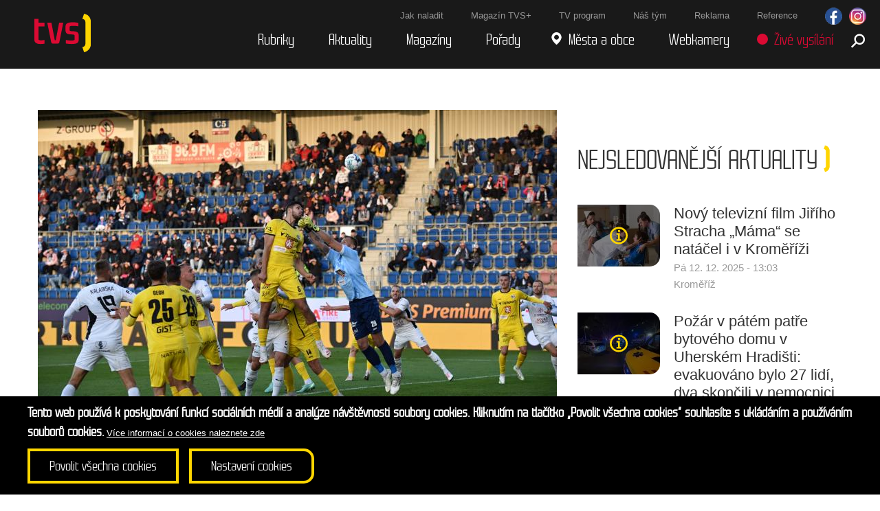

--- FILE ---
content_type: text/html; charset=UTF-8
request_url: https://itvs24.cz/uherske-hradiste/juroska-zahodil-dve-sance-slovacko-doma-hralo-s-hradcem-bez-branek
body_size: 12011
content:
<!DOCTYPE html>
<html lang="cs" dir="ltr" prefix="content: http://purl.org/rss/1.0/modules/content/  dc: http://purl.org/dc/terms/  foaf: http://xmlns.com/foaf/0.1/  og: http://ogp.me/ns#  rdfs: http://www.w3.org/2000/01/rdf-schema#  schema: http://schema.org/  sioc: http://rdfs.org/sioc/ns#  sioct: http://rdfs.org/sioc/types#  skos: http://www.w3.org/2004/02/skos/core#  xsd: http://www.w3.org/2001/XMLSchema# ">
  <head>
    <meta charset="utf-8" />
<meta name="description" content="Opět po týdnu hráli doma, znovu neuspěli. Fotbalisté Slovácka po Liberci zaváhali i s Hradcem Králové, s votroky pouze remizovali 0:0 a připsali si čtvrtou ztrátu z posledních pěti kol. V neúplné tabulce FORTUNA:LIGY se i tak stále drží v elitní šestce. Trenér Martin Svědík z toho však velkou radost nemá. Trápí jej neproměněné šance, chabá produktivita zkušeného týmu." />
<link rel="canonical" href="https://itvs24.cz/uherske-hradiste/juroska-zahodil-dve-sance-slovacko-doma-hralo-s-hradcem-bez-branek" />
<meta property="og:site_name" content="iTVS" />
<meta property="og:type" content="video.other" />
<meta property="og:url" content="https://itvs24.cz/uherske-hradiste/juroska-zahodil-dve-sance-slovacko-doma-hralo-s-hradcem-bez-branek" />
<meta property="og:title" content="Juroška zahodil dvě šance, Slovácko doma hrálo s Hradcem bez branek" />
<meta property="og:description" content="Opět po týdnu hráli doma, znovu neuspěli. Fotbalisté Slovácka po Liberci zaváhali i s Hradcem Králové, s votroky pouze remizovali 0:0 a připsali si čtvrtou ztrátu z posledních pěti kol. V neúplné tabulce FORTUNA:LIGY se i tak stále drží v elitní šestce. Trenér Martin Svědík z toho však velkou radost nemá. Trápí jej neproměněné šance, chabá produktivita zkušeného týmu." />
<meta property="og:image" content="https://itvs24.cz/sites/default/files/styles/open_graph_image/public/2023-11/DSC_2598.JPG?itok=dHAENq89" />
<meta property="og:image:width" content="1200" />
<meta property="og:image:height" content="630" />
<meta name="Generator" content="Drupal 10 (https://www.drupal.org)" />
<meta name="MobileOptimized" content="width" />
<meta name="HandheldFriendly" content="true" />
<meta name="viewport" content="width=device-width, initial-scale=1.0" />
<style>div#sliding-popup, div#sliding-popup .eu-cookie-withdraw-banner, .eu-cookie-withdraw-tab {background: #0779bf} div#sliding-popup.eu-cookie-withdraw-wrapper { background: transparent; } #sliding-popup h1, #sliding-popup h2, #sliding-popup h3, #sliding-popup p, #sliding-popup label, #sliding-popup div, .eu-cookie-compliance-more-button, .eu-cookie-compliance-secondary-button, .eu-cookie-withdraw-tab { color: #ffffff;} .eu-cookie-withdraw-tab { border-color: #ffffff;}</style>
<link rel="icon" href="/themes/custom/tvs_frontend/favicon.ico" type="image/vnd.microsoft.icon" />
<script src="/sites/default/files/google_tag/default/google_tag.script.js?t974yh" defer></script>
<script src="/sites/default/files/eu_cookie_compliance/eu_cookie_compliance.script.js?t974yh" defer></script>
<script>window.a2a_config=window.a2a_config||{};a2a_config.callbacks=[];a2a_config.overlays=[];a2a_config.templates={};</script>

    <title>Juroška zahodil dvě šance, Slovácko doma hrálo s Hradcem bez branek | iTVS</title>
    <link rel="stylesheet" media="all" href="/sites/default/files/css/css_HbjfRkvD9UQdsApq-msvnNRiQCgpFOxPfForu0pkInI.css?delta=0&amp;language=cs&amp;theme=tvs_frontend&amp;include=eJx1jlEOwjAMQy9UmiNVWZuNQNpUazoopweNSfABP_aTLUvGlEyxDMAD_LxqMTcJPgZM2MhFXQnS2iuKxwveHfUQVa9ML8tVGEsk-BWGRDN2MVfPatpuXAk-6EUjylcX0iiYOYaI1VgL_K-ObRvNKL9v2tbC_p1KgkV0Qjk1G8JlcRvTrcGuPmvqQk-jPGJV" />
<link rel="stylesheet" media="all" href="/sites/default/files/css/css_yZH5KTVb88RCrWNbVfCteQjzgkfp0rNedb5Bd5vSmGc.css?delta=1&amp;language=cs&amp;theme=tvs_frontend&amp;include=eJx1jlEOwjAMQy9UmiNVWZuNQNpUazoopweNSfABP_aTLUvGlEyxDMAD_LxqMTcJPgZM2MhFXQnS2iuKxwveHfUQVa9ML8tVGEsk-BWGRDN2MVfPatpuXAk-6EUjylcX0iiYOYaI1VgL_K-ObRvNKL9v2tbC_p1KgkV0Qjk1G8JlcRvTrcGuPmvqQk-jPGJV" />

    
  </head>
  <body class="node-17930">
        <a href="#main-content" class="visually-hidden focusable">
      Přejít k hlavnímu obsahu
    </a>
    <noscript><iframe src="https://www.googletagmanager.com/ns.html?id=GTM-TH83WC3" height="0" width="0" style="display:none;visibility:hidden"></iframe></noscript>
      <div class="dialog-off-canvas-main-canvas" data-off-canvas-main-canvas>
    

<!-- Begin .Header -->
<header class="Header ">

  <div class="Header-ui">

    <div class="Header-logo">
      <a href="/" title="Domů" rel="home" class="Logo">
        <img src="/themes/custom/tvs_frontend/pattern-lab/source/images/svg/logo.svg" alt="TVS logo" />
      </a>
    </div>

    <input id="toggle-mobile-menu" type="checkbox" />
    <label for="toggle-mobile-menu" aria-label="Menu" class="Hamburger Hamburger--squeeze">
      <span class="Hamburger-box">
        <span class="Hamburger-inner"></span>
      </span>
    </label>

    <div class="Header__region">
    
<nav role="navigation" aria-labelledby="block-submenu-menu" id="block-submenu" class="Submenu">
            
  <h2 class="visually-hidden" id="block-submenu-menu">Submenu</h2>
  

        
  <a href="https://itvs24.cz/o-televizi-tvs#soucasnost" class="Submenu-link">Jak naladit</a>
  <a href="/magaziny-tvs" class="Submenu-link" data-drupal-link-system-path="node/697">Magazín TVS+</a>
  <a href="/tv-program" class="Submenu-link" data-drupal-link-system-path="node/6035">TV program</a>
  <a href="/nas-tym" class="Submenu-link" data-drupal-link-system-path="node/9">Náš tým</a>
  <a href="/reklama" class="Submenu-link" data-drupal-link-system-path="node/16798">Reklama</a>
  <a href="/reference" class="Submenu-link" data-drupal-link-system-path="node/13386">Reference</a>
<div class="social">
  <div class="fb">
    <a href="https://www.facebook.com/televizetvs" target="_blank">
      <img src="/themes/custom/tvs_frontend/pattern-lab/source/images/facebook-circle.png" alt="fb">
    </a>
  </div>
  <div class="insta">
    <a href="https://www.instagram.com/televize_tvs/" target="_blank">
      <img src="/themes/custom/tvs_frontend/pattern-lab/source/images/inst-circle.png" alt="insta">
    </a>
  </div>
</div>
  </nav>
  
<nav role="navigation" aria-labelledby="block-tvs-frontend-main-menu-menu" id="block-tvs-frontend-main-menu" class="Main">
            
  <h2 class="visually-hidden" id="block-tvs-frontend-main-menu-menu">Hlavní navigace</h2>
  

        
              <div class="main-menu">
                          <div class="item has-children">
          <a href="/rubriky" class="Main-link" data-drupal-link-system-path="rubriky">Rubriky</a>
          <span class="arrow"> </span>
                        <div class="inner-menu">
                          <div class="item">
          <a href="https://itvs24.cz/izs" class="Main-link">Integrovaný záchranný systém</a>
        </div>
                        <div class="item">
          <a href="/podnikani" class="Main-link" data-drupal-link-system-path="taxonomy/term/763">Podnikání</a>
        </div>
                        <div class="item">
          <a href="https://itvs24.cz/kultura" class="Main-link">Kultura</a>
        </div>
                        <div class="item">
          <a href="https://itvs24.cz/spolecensky-zivot" class="Main-link">Společenský život</a>
        </div>
                        <div class="item">
          <a href="https://itvs24.cz/sport" class="Main-link">Sport</a>
        </div>
                        <div class="item">
          <a href="https://itvs24.cz/verejna-sprava" class="Main-link">Veřejná správa</a>
        </div>
              </div>
  
        </div>
                        <div class="item">
          <a href="/aktuality" class="Main-link" data-drupal-link-system-path="aktuality">Aktuality</a>
        </div>
                        <div class="item has-children">
          <a href="/magaziny" class="Main-link" data-drupal-link-system-path="magaziny">Magazíny</a>
          <span class="arrow"> </span>
                        <div class="inner-menu">
                          <div class="item">
          <a href="/uherske-hradiste" title="Týdenní magazín Uherské Hradiště" class="Main-link" data-drupal-link-system-path="taxonomy/term/1">Uherské Hradiště</a>
        </div>
                        <div class="item">
          <a href="/zlinotrokovice" title="Týdenní magazín Zlín/Otrokovice" class="Main-link" data-drupal-link-system-path="taxonomy/term/243">Zlín/Otrokovice</a>
        </div>
                        <div class="item">
          <a href="/uhersky-brod" title="Týdenní magazín Uherský Brod" class="Main-link" data-drupal-link-system-path="taxonomy/term/3">Uherský Brod</a>
        </div>
                        <div class="item">
          <a href="/zlinsky-kraj" title="Týdenní magazín Zlínský kraj" class="Main-link" data-drupal-link-system-path="taxonomy/term/2">Zlínský kraj</a>
        </div>
                        <div class="item">
          <a href="/hodonin" class="Main-link" data-drupal-link-system-path="taxonomy/term/151">Hodonín</a>
        </div>
                        <div class="item">
          <a href="/kyjov" title="Týdenní magazín Kyjov" class="Main-link" data-drupal-link-system-path="taxonomy/term/4">Kyjov</a>
        </div>
                        <div class="item">
          <a href="/veseli-nad-moravou" title="Týdenní magazín Veselí nad Moravou" class="Main-link" data-drupal-link-system-path="taxonomy/term/6">Veselí nad Moravou</a>
        </div>
              </div>
  
        </div>
                        <div class="item has-children">
          <a href="/porady" class="Main-link" data-drupal-link-system-path="porady">Pořady</a>
          <span class="arrow"> </span>
                        <div class="inner-menu">
                          <div class="item">
          <a href="https://itvs24.cz/spetka-slovacka-2" class="Main-link">Špetka Slovácka 2</a>
        </div>
                        <div class="item">
          <a href="/poztracena-remesla" class="Main-link" data-drupal-link-system-path="node/1084">Poztrácená řemesla</a>
        </div>
                        <div class="item">
          <a href="/ticho-ve-studiu" class="Main-link" data-drupal-link-system-path="node/4922">Ticho ve studiu</a>
        </div>
                        <div class="item">
          <a href="/osobnosti" class="Main-link" data-drupal-link-system-path="node/22935">Osobnosti</a>
        </div>
                        <div class="item">
          <a href="/tipy-na-vylet" class="Main-link" data-drupal-link-system-path="node/708">Tipy na výlet</a>
        </div>
                        <div class="item">
          <a href="/slovacke-cykleni" class="Main-link" data-drupal-link-system-path="node/1082">Slovácké cyklení</a>
        </div>
                        <div class="item">
          <a href="/spetka-valasska" class="Main-link" data-drupal-link-system-path="node/2">Špetka Valašska</a>
        </div>
                        <div class="item">
          <a href="/kraj-fotografu" class="Main-link" data-drupal-link-system-path="node/53">Kraj fotografů</a>
        </div>
                        <div class="item">
          <a href="/porady" class="Main-link" data-drupal-link-system-path="porady">více...</a>
        </div>
              </div>
  
        </div>
                        <div class="item has-children">
          <a href="/mesta-a-obce" class="Main-link--regions Main-link" data-drupal-link-system-path="mesta-a-obce">Města a obce</a>
          <span class="arrow"> </span>
                        <div class="inner-menu">
                          <div class="item">
          <a href="/aktuality/uherske-hradiste" class="Main-link" data-drupal-link-system-path="aktuality/1">Uherské Hradiště</a>
        </div>
                        <div class="item">
          <a href="/aktuality/uhersky-brod" class="Main-link" data-drupal-link-system-path="aktuality/3">Uherský Brod</a>
        </div>
                        <div class="item">
          <a href="/aktuality/hodonin" class="Main-link" data-drupal-link-system-path="aktuality/151">Hodonín</a>
        </div>
                        <div class="item">
          <a href="/aktuality/kyjov" class="Main-link" data-drupal-link-system-path="aktuality/4">Kyjov</a>
        </div>
                        <div class="item">
          <a href="/aktuality/zlin" class="Main-link" data-drupal-link-system-path="aktuality/228">Zlín</a>
        </div>
                        <div class="item">
          <a href="/aktuality/vsetin" class="Main-link" data-drupal-link-system-path="aktuality/177">Vsetín</a>
        </div>
                        <div class="item">
          <a href="/mesta-a-obce" class="Main-link" data-drupal-link-system-path="mesta-a-obce">více...</a>
        </div>
              </div>
  
        </div>
                        <div class="item has-children">
          <span class="Main-link">Webkamery</span>
          <span class="arrow"> </span>
                        <div class="inner-menu">
                          <div class="item">
          <a href="/webkamery-zlin" class="Main-link" title="Webkamery Zlínsko" data-drupal-link-system-path="node/16630">Zlínsko</a>
        </div>
                        <div class="item">
          <a href="/webkamery-uherske-hradiste" title="Webkamery Uherskohradišťsko" class="Main-link" data-drupal-link-system-path="node/16631">Uherskohradišťsko</a>
        </div>
                        <div class="item">
          <a href="/webkamery-uhersky-brod" title="Webkamery Uherskobrodsko" class="Main-link" data-drupal-link-system-path="node/16632">Uherskobrodsko</a>
        </div>
                        <div class="item">
          <a href="/webkamery-kromeriz" title="Webkamery Kroměřížsko" class="Main-link" data-drupal-link-system-path="node/16645">Kroměřížsko</a>
        </div>
                        <div class="item">
          <a href="/webkamery-vsetin" title="Webkamery Vsetínsko" class="Main-link" data-drupal-link-system-path="node/16646">Vsetínsko</a>
        </div>
              </div>
  
        </div>
                        <div class="item">
          <a href="https://www.youtube.com/@TelevizeTVS/live" target="_blank" class="Main-link--live Main-link">Živé vysílání</a>
        </div>
                        <div class="item">
          <a href="/vyhledavani" class="Main-link--loupe Main-link" title="Vyhledávání" data-drupal-link-system-path="vyhledavani">Vyhledávání</a>
        </div>
              </div>
  

  </nav>

</div>


  </div>

</header>


<div class="adplugg-tag adplugg-tag--between-sections" style="text-align:center" data-adplugg-zone="menubar"></div>

<!-- End .Header -->

  

      <div class="adplugg-tag adplugg-tag--margin-top Container" data-adplugg-zone="art_leaderboard_a"></div>
  
        
  <section class="Section Section--magazines">
    <div class="Container">
      <div class="Layout Layout--common">
        <div class="Layout-col">

            <div>
    <div data-drupal-messages-fallback class="hidden"></div>
<div id="block-tvs-frontend-content">
  
    
      

<article about="/uherske-hradiste/juroska-zahodil-dve-sance-slovacko-doma-hralo-s-hradcem-bez-branek" typeof="schema:Article" class="News">
        <img class="News-image" src="/sites/default/files/styles/content_full/public/2023-11/DSC_2598.JPG?itok=5OtvXS-9" width="755" height="424" alt="Juroška zahodil dvě šance, Slovácko doma hrálo s Hradcem bez branek" loading="lazy" typeof="foaf:Image" />



    <div class="adplugg-tag" data-adplugg-zone="art_fullbanner_a"></div>

  
    <h1 class="News-title">
      
<span property="schema:name">Juroška zahodil dvě šance, Slovácko doma hrálo s Hradcem bez branek</span>

    </h1>
    <span property="schema:name" content="Juroška zahodil dvě šance, Slovácko doma hrálo s Hradcem bez branek" class="hidden"></span>


  <span class="News-date">
<span property="schema:dateCreated" content="2023-11-05T15:01:00+00:00"><time datetime="2023-11-05T16:01:00+01:00" title="Neděle 5. Listopad 2023 - 16:01">Ne 5. 11. 2023 - 16:01</time>
</span>
</span>
      <span class="News-place region">
      <a href="/aktuality/1" hreflang="cs">
        Uherské Hradiště
      </a>
    </span>
                <div class="tags-detail">
      <div>
              <div><a href="/taxonomy/term/56" property="schema:about" hreflang="cs">Fotbal</a></div>
              <div><a href="/1fc-slovacko" property="schema:about" hreflang="cs">1.FC Slovácko</a></div>
          </div>
  </div>
            <div class="News-text">
    
            <div property="schema:text"><p><strong><span>Opět po týdnu hráli doma, znovu neuspěli. Fotbalisté Slovácka po Liberci zaváhali i s Hradcem Králové, s votroky pouze remizovali 0:0 a připsali si čtvrtou ztrátu z posledních pěti kol. V neúplné tabulce FORTUNA:LIGY se i tak stále drží v elitní šestce.</span></strong></p>

<p>&nbsp;</p>

<p><span>Trenér Martin Svědík z toho však velkou radost nemá. Trápí jej neproměněné šance, chabá produktivita zkušeného týmu.</span></p>

<p>&nbsp;</p>

<p><span>„<em>Jako jeden z důvodů remízového utkání beru prohospodařenou první půli, co se týče intenzity, kvality. Bylo to málo. Ve druhém poločase jsme se zlepšili. Soupeře jsme zmáčkli, lítalo tam spoustu centrů, měli jsme i šance z brejků, Juroška </em><em>jde sám </em><em>na bránu. Ale chybí nám důraz v pokutovém území, nejsme schopni ty situace vyřešit,“</em> štve kouče.</span></p>

<p>&nbsp;</p>

<p><span>První poločas nenabídl téměř nic zajímavého, veškerá snaha obou týmů končila před vápnem.</span></p>

<p>&nbsp;</p>

<p><span>Po přestávce pokračovalo Slovácko v útočení, ale paradoxně to byli hosté, kdo zahrozil, když se ke střele dostal Čmelík, který ale přestřelil. Následně bylo před brankářem Bajzou hodně živo. Pokus Jurošky nejdřív zblokovala po rohu obrana, Daníček o několik desítek vteřin později nezužitkoval velkou šanci ve vápně.</span></p>

<p>&nbsp;</p>

<p><span>Čtvrt hodiny před koncem utekl hostující obraně Juroška a sám tváří v tvář Bajzovi neuspěl, trefil brankáře Hradce. Stejný hráč jen vinou špatného zpracování neuspěl ani o několik minut později.</span></p>

<p>&nbsp;</p>

<p><span><strong>1. FC Slovácko - FC Hradec Králové 0:0</strong></span></p>

<p><span>Rozhodčí: Zaoral - Dobrovolný, Dohnálek - T. Klíma (video). ŽK: Čihák, Bajza, Vašulín (všichni Hradec). Diváci: 4093.</span></p>

<p><span>Slovácko: Fryšták - Reinberk, Hofmann, Kadlec, Kalabiška (86. Mihálik) - Havlík, Daníček - Petržela (68. Juroška), Trávník (68. Doski), Holzer (46. Kim Sung-pin) - Cicilia. Trenér: Svědík.</span></p>

<p><span>Hradec: Bajza - J. Klíma, Čihák, Čech, Horák - Kodeš, Kučera - Juliš (83. Harazim), Pilař (90. Šašinka), Čmelík (90. Pudhorocký) - Hais (64. Vašulín). Trenér: Kotal.</span></p>

<p>&nbsp;</p>

<p><em><span>Autor: Michal Konečný</span></em></p>

<p><em><span>Foto: 1.FC Slovácko</span></em></p></div>
      <span class="a2a_kit a2a_kit_size_32 addtoany_list" data-a2a-url="https://itvs24.cz/uherske-hradiste/juroska-zahodil-dve-sance-slovacko-doma-hralo-s-hradcem-bez-branek" data-a2a-title="Juroška zahodil dvě šance, Slovácko doma hrálo s Hradcem bez branek"><a class="a2a_button_facebook"></a><a class="a2a_button_linkedin"></a><a class="a2a_button_email"></a><a class="a2a_button_x"></a><a class="a2a_button_whatsapp"></a><a class="a2a_button_facebook_messenger"></a></span>


  <div class="adplugg-tag adplugg-tag--margin-top" data-adplugg-zone="art_fullbanner_b"></div>

  </div>

</article>

  </div>

  </div>


        </div>
        <div class="Layout-col">

                      <div class="adplugg-tag adplugg-tag--margin-bottom" data-adplugg-zone="art_squarebutton"></div>
          
                                    <div class="views-element-container"><div class="js-view-dom-id-7f0214c8f877d2681f6f0331750fce1c65a76acd9bc345e952d787ae7078ea1f">
  
  
  

      <header>
      <h2 class="Heading Heading--2">Nejsledovanější aktuality</h2>
    </header>
  
  
  

  <div>
  
  <ul class="Teaser-list">

          <li class="Teaser-item">  <a href="/kromeriz/novy-televizni-film-jiriho-stracha-mama-se-natacel-i-v-kromerizi" about="/kromeriz/novy-televizni-film-jiriho-stracha-mama-se-natacel-i-v-kromerizi" typeof="schema:Article" class="without-video Teaser">

  <span class="Teaser-image">
            <img class="Teaser-thumb" src="/sites/default/files/styles/teaser_thumbnail/public/2025-12/M%C3%A1ma_%C4%8CT%20%C2%A9%20%C4%8Cesk%C3%A1%20televize_foto%20Radek%20Mi%C4%8Da_20240918_434A8169.jpg?itok=ObtDh8oO" width="120" height="90" alt="Nový televizní film Jiřího Stracha „Máma“ se natáčel i v Kroměříži" loading="lazy" typeof="foaf:Image" />



      </span>

  <span class="Teaser-info">

    <span class="Teaser-title">
              
<span property="schema:name">Nový televizní film Jiřího Stracha „Máma“ se natáčel i v Kroměříži</span>

          </span>

    <span class="Teaser-date">
      
<span property="schema:dateCreated" content="2025-12-12T12:03:00+00:00"><time datetime="2025-12-12T13:03:00+01:00" title="Pátek 12. Prosinec 2025 - 13:03">Pá 12. 12. 2025 - 13:03</time>
</span>

    </span>
              <span class="Media-wrapper">
          <span class="Teaser-place">Kroměříž</span>
          <span class="Media-brackets"><span class="region-bracket color--is-light-green"> </span>
</span>
        </span>
          
  </span>

</a>
</li>
          <li class="Teaser-item">  <a href="/uherske-hradiste/pozar-v-patem-patre-bytoveho-domu-v-uherskem-hradisti-evakuovano-bylo-27-lidi-dva" about="/uherske-hradiste/pozar-v-patem-patre-bytoveho-domu-v-uherskem-hradisti-evakuovano-bylo-27-lidi-dva" typeof="schema:Article" class="without-video Teaser">

  <span class="Teaser-image">
            <img class="Teaser-thumb" src="/sites/default/files/styles/teaser_thumbnail/public/2025-12/602328350_122244423566175357_2609880942209787301_n.jpg?itok=JP14IeZJ" width="120" height="90" alt="Požár v pátém patře bytového domu v Uherském Hradišti: evakuováno bylo 27 lidí, dva skončili v nemocnici" loading="lazy" typeof="foaf:Image" />



      </span>

  <span class="Teaser-info">

    <span class="Teaser-title">
              
<span property="schema:name">Požár v pátém patře bytového domu v Uherském Hradišti: evakuováno bylo 27 lidí, dva skončili v nemocnici</span>

          </span>

    <span class="Teaser-date">
      
<span property="schema:dateCreated" content="2025-12-21T07:11:51+00:00"><time datetime="2025-12-21T08:11:51+01:00" title="Neděle 21. Prosinec 2025 - 08:11">Ne 21. 12. 2025 - 08:11</time>
</span>

    </span>
              <span class="Media-wrapper">
          <span class="Teaser-place">Uherské Hradiště</span>
          <span class="Media-brackets"><span class="region-bracket color--is-red"> </span>
</span>
        </span>
          
  </span>

</a>
</li>
          <li class="Teaser-item">  <a href="/luhacovice/lyzarska-sezona-v-luhacovicich-v-plnem-proudu-na-svahu-se-jezdi-kazdy-den" about="/luhacovice/lyzarska-sezona-v-luhacovicich-v-plnem-proudu-na-svahu-se-jezdi-kazdy-den" typeof="schema:Article" class="without-video Teaser">

  <span class="Teaser-image">
            <img class="Teaser-thumb" src="/sites/default/files/styles/teaser_thumbnail/public/2026-01/svah%20web2.jpg?itok=5dD1qTzb" width="120" height="90" alt="Lyžařská sezona v Luhačovicích v plném proudu. Na svahu se jezdí každý den" loading="lazy" typeof="foaf:Image" />



      </span>

  <span class="Teaser-info">

    <span class="Teaser-title">
              
<span property="schema:name">Lyžařská sezona v Luhačovicích v plném proudu. Na svahu se jezdí každý den</span>

          </span>

    <span class="Teaser-date">
      
<span property="schema:dateCreated" content="2026-01-14T11:00:00+00:00"><time datetime="2026-01-14T12:00:00+01:00" title="Středa 14. Leden 2026 - 12:00">St 14. 1. 2026 - 12:00</time>
</span>

    </span>
              <span class="Media-wrapper">
          <span class="Teaser-place">Luhačovice</span>
          <span class="Media-brackets"><span class="region-bracket color--is-light-blue"> </span>
</span>
        </span>
          
  </span>

</a>
</li>
          <li class="Teaser-item">  <a href="/zlin/ve-zline-bude-od-pondeli-19-ledna-pokracovat-modernizace-krizovatek-kde-cekat-dopravni-omezeni" about="/zlin/ve-zline-bude-od-pondeli-19-ledna-pokracovat-modernizace-krizovatek-kde-cekat-dopravni-omezeni" typeof="schema:Article" class="without-video Teaser">

  <span class="Teaser-image">
            <img class="Teaser-thumb" src="/sites/default/files/styles/teaser_thumbnail/public/2026-01/k%C5%99i%C5%BE.jpeg?itok=0Tdlrqvg" width="120" height="90" alt="Ve Zlíně bude od pondělí 19. ledna pokračovat modernizace křižovatek. Kde čekat dopravní omezení?" loading="lazy" typeof="foaf:Image" />



      </span>

  <span class="Teaser-info">

    <span class="Teaser-title">
              
<span property="schema:name">Ve Zlíně bude od pondělí 19. ledna pokračovat modernizace křižovatek. Kde čekat dopravní omezení?</span>

          </span>

    <span class="Teaser-date">
      
<span property="schema:dateCreated" content="2026-01-18T13:30:00+00:00"><time datetime="2026-01-18T14:30:00+01:00" title="Neděle 18. Leden 2026 - 14:30">Ne 18. 1. 2026 - 14:30</time>
</span>

    </span>
              <span class="Media-wrapper">
          <span class="Teaser-place">Zlín</span>
          <span class="Media-brackets"><span class="region-bracket color--is-pink"> </span>
</span>
        </span>
          
  </span>

</a>
</li>
          <li class="Teaser-item">  <a href="/kunovice/letecke-muzeum-v-kunovicich-ma-novy-exponat" about="/kunovice/letecke-muzeum-v-kunovicich-ma-novy-exponat" typeof="schema:Article" class="without-video Teaser">

  <span class="Teaser-image">
            <img class="Teaser-thumb" src="/sites/default/files/styles/teaser_thumbnail/public/2025-12/20251218_093345.jpg?itok=v8sMt3NV" width="120" height="90" alt="Letecké muzeum v Kunovicích má nový exponát. Návštěvníci jej uvidí v létě" loading="lazy" typeof="foaf:Image" />



      </span>

  <span class="Teaser-info">

    <span class="Teaser-title">
              
<span property="schema:name">Letecké muzeum v Kunovicích má nový exponát</span>

          </span>

    <span class="Teaser-date">
      
<span property="schema:dateCreated" content="2025-12-28T15:06:00+00:00"><time datetime="2025-12-28T16:06:00+01:00" title="Neděle 28. Prosinec 2025 - 16:06">Ne 28. 12. 2025 - 16:06</time>
</span>

    </span>
              <span class="Media-wrapper">
          <span class="Teaser-place">Kunovice</span>
          <span class="Media-brackets"><span class="region-bracket color--is-orange"> </span>
</span>
        </span>
          
  </span>

</a>
</li>
    
  </ul>

</div>

    

  
  

  
  
</div>
</div>

                      
        </div>
      </div>
    </div>
  </section>

  <div class="adplugg-tag adplugg-tag--margin-bottom Container" data-adplugg-zone="art_leaderboard_b"></div>


  
  
            
  
  <div class="views-element-container"><div class="Section Section--magazines js-view-dom-id-eac3ab11dd3d059ea0c655df8bdcf851d257b12ecb613e4a876508eade20289b">
  
  
  

  
  
  

  <div class="Container Container--small">
  
  <ul class="Teaser-list views-infinite-scroll-content-wrapper" data-drupal-views-infinite-scroll-content-wrapper>

          <li class="Teaser-item">  <a href="/zlin/berani-podlehli-kolinu-12-vsetin-deklasoval-prerov-51" about="/zlin/berani-podlehli-kolinu-12-vsetin-deklasoval-prerov-51" typeof="schema:Article" class="without-video Teaser">

  <span class="Teaser-image">
            <img class="Teaser-thumb" src="/sites/default/files/styles/teaser_thumbnail/public/2023-11/DSC-0035.jpg?itok=ElunnI5g" width="120" height="90" alt="Berani podlehli Kolínu 1:2, Vsetín deklasoval Přerov 5:1" loading="lazy" typeof="foaf:Image" />



      </span>

  <span class="Teaser-info">

    <span class="Teaser-title">
              
<span property="schema:name">Berani podlehli Kolínu 1:2, Vsetín deklasoval Přerov 5:1</span>

          </span>

    <span class="Teaser-date">
      
<span property="schema:dateCreated" content="2023-11-05T12:00:00+00:00"><time datetime="2023-11-05T13:00:00+01:00" title="Neděle 5. Listopad 2023 - 13:00">Ne 5. 11. 2023 - 13:00</time>
</span>

    </span>
              <span class="Media-wrapper">
          <span class="Teaser-place">Zlín</span>
          <span class="Media-brackets"><span class="region-bracket color--is-light-blue"> </span>
</span>
        </span>
          
  </span>

</a>
</li>
          <li class="Teaser-item">  <a href="/zlin/sevci-slavi-prvni-venkovni-vyhru-zapas-v-pardubicich-rozhodl-mladik-buzek" about="/zlin/sevci-slavi-prvni-venkovni-vyhru-zapas-v-pardubicich-rozhodl-mladik-buzek" typeof="schema:Article" class="without-video Teaser">

  <span class="Teaser-image">
            <img class="Teaser-thumb" src="/sites/default/files/styles/teaser_thumbnail/public/2023-11/MiF1rzdcc476a2-8920-492a-93d7-3d402adb215c.jpeg?itok=r2aj4wQi" width="120" height="90" alt="Ševci slaví první venkovní výhru. Zápas v Pardubicích rozhodl mladík Bužek" loading="lazy" typeof="foaf:Image" />



      </span>

  <span class="Teaser-info">

    <span class="Teaser-title">
              
<span property="schema:name">Ševci slaví první venkovní výhru. Zápas v Pardubicích rozhodl mladík Bužek</span>

          </span>

    <span class="Teaser-date">
      
<span property="schema:dateCreated" content="2023-11-05T11:05:27+00:00"><time datetime="2023-11-05T12:05:27+01:00" title="Neděle 5. Listopad 2023 - 12:05">Ne 5. 11. 2023 - 12:05</time>
</span>

    </span>
              <span class="Media-wrapper">
          <span class="Teaser-place">Zlín</span>
          <span class="Media-brackets"><span class="region-bracket color--is-light-blue"> </span>
</span>
        </span>
          
  </span>

</a>
</li>
          <li class="Teaser-item">  <a href="/zlin/na-bezecke-trate-kovarske-petky-se-mohou-vydat-dospeli-deti-i-zacatecnici" about="/zlin/na-bezecke-trate-kovarske-petky-se-mohou-vydat-dospeli-deti-i-zacatecnici" typeof="schema:Article" class="without-video Teaser">

  <span class="Teaser-image">
            <img class="Teaser-thumb" src="/sites/default/files/styles/teaser_thumbnail/public/2023-11/Start%20hlavn%C3%ADho%20z%C3%A1vodu.jpg?itok=698pCsB7" width="120" height="90" alt="Na běžecké tratě Kovářské pětky se mohou vydat dospělí, děti i začátečníci" loading="lazy" typeof="foaf:Image" />



      </span>

  <span class="Teaser-info">

    <span class="Teaser-title">
              
<span property="schema:name">Na běžecké tratě Kovářské pětky se mohou vydat dospělí, děti i začátečníci</span>

          </span>

    <span class="Teaser-date">
      
<span property="schema:dateCreated" content="2023-11-04T17:01:00+00:00"><time datetime="2023-11-04T18:01:00+01:00" title="Sobota 4. Listopad 2023 - 18:01">So 4. 11. 2023 - 18:01</time>
</span>

    </span>
              <span class="Media-wrapper">
          <span class="Teaser-place">Zlín</span>
          <span class="Media-brackets"><span class="region-bracket color--is-light-blue"> </span>
</span>
        </span>
          
  </span>

</a>
</li>
          <li class="Teaser-item">  <a href="/zlin/mimoradny-uspech-zlinskeho-karate-akademie-karate-zlin-ziskala-na-me-pet-medaili-z-toho-jedno" about="/zlin/mimoradny-uspech-zlinskeho-karate-akademie-karate-zlin-ziskala-na-me-pet-medaili-z-toho-jedno" typeof="schema:Article" class="without-video Teaser">

  <span class="Teaser-image">
            <img class="Teaser-thumb" src="/sites/default/files/styles/teaser_thumbnail/public/2023-11/Zleva%20Elena%20Hegmonova%20Stepan%20Klimanek%20Pavel%20Novosad.jpg?itok=EiirWIoG" width="120" height="90" alt="Mimořádný úspěch zlínského karate! Akademie karate Zlín získala na ME pět medailí, z toho jedno zlato" loading="lazy" typeof="foaf:Image" />



      </span>

  <span class="Teaser-info">

    <span class="Teaser-title">
              
<span property="schema:name">Mimořádný úspěch zlínského karate! Akademie karate Zlín získala na ME pět medailí, z toho jedno zlato</span>

          </span>

    <span class="Teaser-date">
      
<span property="schema:dateCreated" content="2023-11-03T07:02:00+00:00"><time datetime="2023-11-03T08:02:00+01:00" title="Pátek 3. Listopad 2023 - 08:02">Pá 3. 11. 2023 - 08:02</time>
</span>

    </span>
              <span class="Media-wrapper">
          <span class="Teaser-place">Zlín</span>
          <span class="Media-brackets"><span class="region-bracket color--is-light-blue"> </span>
</span>
        </span>
          
  </span>

</a>
</li>
          <li class="Teaser-item">  <a href="/zlin/sevci-golem-reitera-vyradili-banik-a-tesi-se-na-ctvrtfinale-poharu" about="/zlin/sevci-golem-reitera-vyradili-banik-a-tesi-se-na-ctvrtfinale-poharu" typeof="schema:Article" class="without-video Teaser">

  <span class="Teaser-image">
            <img class="Teaser-thumb" src="/sites/default/files/styles/teaser_thumbnail/public/2023-11/398357450_739946241505577_8349519789543414061_n.jpg?itok=izBjZPPY" width="120" height="90" alt="Ševci gólem Reitera vyřadili Baník a těší se na čtvrtfinále poháru" loading="lazy" typeof="foaf:Image" />



      </span>

  <span class="Teaser-info">

    <span class="Teaser-title">
              
<span property="schema:name">Ševci gólem Reitera vyřadili Baník a těší se na čtvrtfinále poháru</span>

          </span>

    <span class="Teaser-date">
      
<span property="schema:dateCreated" content="2023-11-02T08:03:00+00:00"><time datetime="2023-11-02T09:03:00+01:00" title="Čtvrtek 2. Listopad 2023 - 09:03">Čt 2. 11. 2023 - 09:03</time>
</span>

    </span>
              <span class="Media-wrapper">
          <span class="Teaser-place">Zlín</span>
          <span class="Media-brackets"><span class="region-bracket color--is-light-blue"> </span>
</span>
        </span>
          
  </span>

</a>
</li>
    
  </ul>

</div>

    
<ul class="js-pager__items pager" data-drupal-views-infinite-scroll-pager>
  <li class="pager__item">
    <a class="button" href="?page=1" title="Load more items" rel="next">Další aktuality</a>
  </li>
</ul>


  
  

  
  
</div>
</div>


      <div class="adplugg-tag adplugg-tag--margin-bottom" data-adplugg-zone="art_leaderboard_c" style="text-align: center"></div>
  


    <div>
    <div class="views-element-container" id="block-views-block-content-page-related-block-1">
  
    
      <div><div class="Section Section--teaser js-view-dom-id-3de8ce2ddd072ff3c1595b94a21e06964a8add93ae282f157fb930643d0cb4a4">
  
  
  

  
  
  

    

  
  

  
  
</div>
</div>

  </div>

  </div>


<!-- Begin Footer -->

<footer class="Footer">

  <div class="Container">

    <div class="Footer-parts">

      <div class="Footer-part">

          <div>
    
<nav role="navigation" aria-labelledby="block-tvs-frontend-footer-menu" id="block-tvs-frontend-footer">
            
  <h2 class="visually-hidden" id="block-tvs-frontend-footer-menu">Footer menu</h2>
  

        
  <div class="Footer-links">
          <a href="/gdpr" class="Footer-link" data-drupal-link-system-path="node/1">GDPR</a>
          <a href="/" class="cookies-trigger Footer-link" data-drupal-link-system-path="&lt;front&gt;">Nastavení cookies</a>
          <a href="/kontaktni-informace" class="Footer-link" data-drupal-link-system-path="node/31">Kontakty</a>
      </div>
  <div class="Footer-links">
          <a href="/contact" class="Footer-link" data-drupal-link-system-path="contact">Napište nám</a>
          <a href="/o-televizi-tvs" class="Footer-link" data-drupal-link-system-path="node/1964">O televizi TVS</a>
          <a href="/prezentace-tvs-2023" class="Footer-link" data-drupal-link-system-path="node/14837">Prezentace TVS 2023</a>
      </div>
  <div class="Footer-links">
          <a href="/reference" class="Footer-link" data-drupal-link-system-path="node/13386">Reference</a>
          <a href="/reklama" class="Footer-link" data-drupal-link-system-path="node/16798">Reklama</a>
      </div>

  </nav>

  </div>


      </div>

      <div class="Footer-part">

          <div>
    <div id="block-footercontacts">
  
    
      
            <div><p class="Footer-text Footer-text--list">Rychlý kontakt:</p>

<p><a class="Footer-link Footer-link--underline" href="mailto:info@televizetvs.cz">info@televizetvs.cz</a></p>
</div>
      
  </div>

  </div>


      </div>

    </div>

      <div>
    <div id="block-footertext-2">
  
    
      
            <div><p class="Footer-text has-bracket">Na vysílání Regionální televize TVS dohlíží Rada pro rozhlasové a televizní vysílání<br>
<span>Copyright © 2009 - 2026 J.D. Production s.r.o.</span></p>
</div>
      
  </div>

  </div>


  </div>

</footer>

<!-- End Footer -->

  </div>

    
    <script type="application/json" data-drupal-selector="drupal-settings-json">{"path":{"baseUrl":"\/","pathPrefix":"","currentPath":"node\/17930","currentPathIsAdmin":false,"isFront":false,"currentLanguage":"cs"},"pluralDelimiter":"\u0003","suppressDeprecationErrors":true,"ajaxPageState":{"libraries":"[base64]","theme":"tvs_frontend","theme_token":null},"ajaxTrustedUrl":[],"photoswipe":{"options":{"showHideAnimationType":"zoom","showAnimationDuration":333,"hideAnimationDuration":333,"zoomAnimationDuration":333,"maxWidthToAnimate":4000,"easing":"cubic-bezier(.4,0,.22,1)","bgOpacity":1,"spacing":0.12,"initialZoomLevel":"fit","secondaryZoomLevel":"2.5","maxZoomLevel":"4","allowPanToNext":true,"loop":true,"wheelToZoom":false,"pinchToClose":true,"clickToCloseNonZoomable":true,"closeOnVerticalDrag":true,"trapFocus":true,"returnFocus":true,"escKey":true,"arrowKeys":true,"imageClickAction":"zoom-or-close","tapAction":"toggle-controls","doubleTapAction":"zoom","bgClickAction":"close","closeTitle":"Close","zoomTitle":"Zoom","arrowPrevTitle":"Previous","arrowNextTitle":"Next","indexIndicatorSep":" \/ ","errorMsg":"The image could not be loaded.","preload":[1,1],"preloaderDelay":2000,"mainClass":null,"showHideOpacity":false,"maxSpreadZoom":2,"closeOnScroll":true,"mouseUsed":false,"history":true,"focus":true,"captionOptions":{"type":"below","mobileLayoutBreakpoint":600,"horizontalEdgeThreshold":20,"mobileCaptionOverlapRatio":0.3,"verticallyCenterImage":false}}},"eu_cookie_compliance":{"cookie_policy_version":"1.0.0","popup_enabled":true,"popup_agreed_enabled":false,"popup_hide_agreed":false,"popup_clicking_confirmation":false,"popup_scrolling_confirmation":false,"popup_html_info":"\u003Cdiv role=\u0022alertdialog\u0022 aria-labelledby=\u0022popup-text\u0022  class=\u0022eu-cookie-compliance-banner eu-cookie-compliance-banner-info eu-cookie-compliance-banner--categories\u0022\u003E\n  \u003Cdiv class=\u0022popup-content info eu-cookie-compliance-content\u0022\u003E\n    \u003Cdiv id=\u0022popup-text\u0022 class=\u0022eu-cookie-compliance-message\u0022\u003E\n      \u003Ch2\u003ETento web pou\u017e\u00edv\u00e1 k poskytov\u00e1n\u00ed funkc\u00ed soci\u00e1ln\u00edch m\u00e9di\u00ed a anal\u00fdze n\u00e1v\u0161t\u011bvnosti soubory cookies. Kliknut\u00edm na tla\u010d\u00edtko \u201ePovolit v\u0161echna cookies\u201c souhlas\u00edte s ukl\u00e1d\u00e1n\u00edm a pou\u017e\u00edv\u00e1n\u00edm soubor\u016f cookies.\u003C\/h2\u003E\n      \u003Cbutton type=\u0022button\u0022 class=\u0022find-more-button eu-cookie-compliance-more-button\u0022\u003EV\u00edce informac\u00ed o cookies naleznete zde\u003C\/button\u003E\n    \u003C\/div\u003E\n    \u003Cdiv id=\u0022popup-buttons\u0022 class=\u0022eu-cookie-compliance-buttons eu-cookie-compliance-has-categories\u0022\u003E\n      \u003Cbutton type=\u0022button\u0022 class=\u0022Button Button--yellow agree-button eu-cookie-compliance-default-button button button--small button--primary\u0022\u003EPovolit v\u0161echna cookies\u003C\/button\u003E\n      \u003Cbutton type=\u0022button\u0022 class=\u0022Button Button--yellow\u0022 id=\u0022cookie-options\u0022\u003ENastaven\u00ed cookies\u003C\/button\u003E\n    \u003C\/div\u003E\n  \u003C\/div\u003E\n\u003C\/div\u003E\n\u003Cdiv id=\u0022cookies-popup\u0022\u003E\n    \u003Cdiv id=\u0022eu-cookie-compliance-categories\u0022 class=\u0022eu-cookie-compliance-categories\u0022\u003E\n              \u003Cdiv class=\u0022eu-cookie-compliance-category\u0022\u003E\n          \u003Cdiv class=\u0022left\u0022\u003E\n            \u003Clabel class=\u0022switcher\u0022\u003E\n              \u003Cinput type=\u0022checkbox\u0022 name=\u0022cookie-categories\u0022 id=\u0022cookie-category-mandatory\u0022 value=\u0022mandatory\u0022\n                      checked                       disabled  \u003E\n              \u003Cspan class=\u0022slider round\u0022\u003E\u003C\/span\u003E\n            \u003C\/label\u003E\n          \u003C\/div\u003E\n          \u003Cdiv class=\u0022right\u0022\u003E\n            \u003Clabel for=\u0022cookie-category-mandatory\u0022\u003ENutn\u00e9 cookies\u003C\/label\u003E\n            \u003Cdiv class=\u0022eu-cookie-compliance-category-description\u0022\u003ETyto soubory cookies jsou nezbytn\u00e9 k tomu, abychom v\u00e1m mohli poskytovat slu\u017eby dostupn\u00e9 prost\u0159ednictv\u00edm na\u0161eho webu a abychom v\u00e1m umo\u017enili pou\u017e\u00edvat ur\u010dit\u00e9 funkce na\u0161eho webu.\u003C\/div\u003E\n          \u003C\/div\u003E\n        \u003C\/div\u003E\n              \u003Cdiv class=\u0022eu-cookie-compliance-category\u0022\u003E\n          \u003Cdiv class=\u0022left\u0022\u003E\n            \u003Clabel class=\u0022switcher\u0022\u003E\n              \u003Cinput type=\u0022checkbox\u0022 name=\u0022cookie-categories\u0022 id=\u0022cookie-category-analytics\u0022 value=\u0022analytics\u0022\n                                           \u003E\n              \u003Cspan class=\u0022slider round\u0022\u003E\u003C\/span\u003E\n            \u003C\/label\u003E\n          \u003C\/div\u003E\n          \u003Cdiv class=\u0022right\u0022\u003E\n            \u003Clabel for=\u0022cookie-category-analytics\u0022\u003EAnalytick\u00e9 cookies\u003C\/label\u003E\n            \u003Cdiv class=\u0022eu-cookie-compliance-category-description\u0022\u003ETyto soubory cookies se pou\u017e\u00edvaj\u00ed ke shroma\u017e\u010fov\u00e1n\u00ed informac\u00ed pro anal\u00fdzu provozu na na\u0161ich webov\u00fdch str\u00e1nk\u00e1ch a sledov\u00e1n\u00ed pou\u017e\u00edv\u00e1n\u00ed na\u0161ich webov\u00fdch str\u00e1nek u\u017eivateli.\r\nTyto soubory cookies mohou nap\u0159\u00edklad sledovat v\u011bci, jako je doba, kterou na webu tr\u00e1v\u00edte, nebo str\u00e1nky, kter\u00e9 nav\u0161t\u011bvujete, co\u017e n\u00e1m pom\u00e1h\u00e1 pochopit, jak pro v\u00e1s m\u016f\u017eeme vylep\u0161it n\u00e1\u0161 web.\u003C\/div\u003E\n          \u003C\/div\u003E\n        \u003C\/div\u003E\n                    \u003Cdiv class=\u0022eu-cookie-compliance-categories-buttons\u0022\u003E\n          \u003Cbutton type=\u0022button\u0022 class=\u0022eu-cookie-compliance-save-preferences-button Button Button--yellow\u0022\u003EUlo\u017eit m\u00e9 preference\u003C\/button\u003E\n        \u003C\/div\u003E\n          \u003C\/div\u003E\n\u003C\/div\u003E\n\u003Cdiv id=\u0022cookies-overlay\u0022\u003E\u003C\/div\u003E","use_mobile_message":false,"mobile_popup_html_info":"\u003Cdiv role=\u0022alertdialog\u0022 aria-labelledby=\u0022popup-text\u0022  class=\u0022eu-cookie-compliance-banner eu-cookie-compliance-banner-info eu-cookie-compliance-banner--categories\u0022\u003E\n  \u003Cdiv class=\u0022popup-content info eu-cookie-compliance-content\u0022\u003E\n    \u003Cdiv id=\u0022popup-text\u0022 class=\u0022eu-cookie-compliance-message\u0022\u003E\n      \u003Ch2\u003ETento web pou\u017e\u00edv\u00e1 k poskytov\u00e1n\u00ed funkc\u00ed soci\u00e1ln\u00edch m\u00e9di\u00ed a anal\u00fdze n\u00e1v\u0161t\u011bvnosti soubory cookies. Kliknut\u00edm na tla\u010d\u00edtko \u201ePovolit v\u0161echna cookies\u201c souhlas\u00edte s ukl\u00e1d\u00e1n\u00edm a pou\u017e\u00edv\u00e1n\u00edm soubor\u016f cookies.\u003C\/h2\u003E\n      \u003Cbutton type=\u0022button\u0022 class=\u0022find-more-button eu-cookie-compliance-more-button\u0022\u003EV\u00edce informac\u00ed o cookies naleznete zde\u003C\/button\u003E\n    \u003C\/div\u003E\n    \u003Cdiv id=\u0022popup-buttons\u0022 class=\u0022eu-cookie-compliance-buttons eu-cookie-compliance-has-categories\u0022\u003E\n      \u003Cbutton type=\u0022button\u0022 class=\u0022Button Button--yellow agree-button eu-cookie-compliance-default-button button button--small button--primary\u0022\u003EPovolit v\u0161echna cookies\u003C\/button\u003E\n      \u003Cbutton type=\u0022button\u0022 class=\u0022Button Button--yellow\u0022 id=\u0022cookie-options\u0022\u003ENastaven\u00ed cookies\u003C\/button\u003E\n    \u003C\/div\u003E\n  \u003C\/div\u003E\n\u003C\/div\u003E\n\u003Cdiv id=\u0022cookies-popup\u0022\u003E\n    \u003Cdiv id=\u0022eu-cookie-compliance-categories\u0022 class=\u0022eu-cookie-compliance-categories\u0022\u003E\n              \u003Cdiv class=\u0022eu-cookie-compliance-category\u0022\u003E\n          \u003Cdiv class=\u0022left\u0022\u003E\n            \u003Clabel class=\u0022switcher\u0022\u003E\n              \u003Cinput type=\u0022checkbox\u0022 name=\u0022cookie-categories\u0022 id=\u0022cookie-category-mandatory\u0022 value=\u0022mandatory\u0022\n                      checked                       disabled  \u003E\n              \u003Cspan class=\u0022slider round\u0022\u003E\u003C\/span\u003E\n            \u003C\/label\u003E\n          \u003C\/div\u003E\n          \u003Cdiv class=\u0022right\u0022\u003E\n            \u003Clabel for=\u0022cookie-category-mandatory\u0022\u003ENutn\u00e9 cookies\u003C\/label\u003E\n            \u003Cdiv class=\u0022eu-cookie-compliance-category-description\u0022\u003ETyto soubory cookies jsou nezbytn\u00e9 k tomu, abychom v\u00e1m mohli poskytovat slu\u017eby dostupn\u00e9 prost\u0159ednictv\u00edm na\u0161eho webu a abychom v\u00e1m umo\u017enili pou\u017e\u00edvat ur\u010dit\u00e9 funkce na\u0161eho webu.\u003C\/div\u003E\n          \u003C\/div\u003E\n        \u003C\/div\u003E\n              \u003Cdiv class=\u0022eu-cookie-compliance-category\u0022\u003E\n          \u003Cdiv class=\u0022left\u0022\u003E\n            \u003Clabel class=\u0022switcher\u0022\u003E\n              \u003Cinput type=\u0022checkbox\u0022 name=\u0022cookie-categories\u0022 id=\u0022cookie-category-analytics\u0022 value=\u0022analytics\u0022\n                                           \u003E\n              \u003Cspan class=\u0022slider round\u0022\u003E\u003C\/span\u003E\n            \u003C\/label\u003E\n          \u003C\/div\u003E\n          \u003Cdiv class=\u0022right\u0022\u003E\n            \u003Clabel for=\u0022cookie-category-analytics\u0022\u003EAnalytick\u00e9 cookies\u003C\/label\u003E\n            \u003Cdiv class=\u0022eu-cookie-compliance-category-description\u0022\u003ETyto soubory cookies se pou\u017e\u00edvaj\u00ed ke shroma\u017e\u010fov\u00e1n\u00ed informac\u00ed pro anal\u00fdzu provozu na na\u0161ich webov\u00fdch str\u00e1nk\u00e1ch a sledov\u00e1n\u00ed pou\u017e\u00edv\u00e1n\u00ed na\u0161ich webov\u00fdch str\u00e1nek u\u017eivateli.\r\nTyto soubory cookies mohou nap\u0159\u00edklad sledovat v\u011bci, jako je doba, kterou na webu tr\u00e1v\u00edte, nebo str\u00e1nky, kter\u00e9 nav\u0161t\u011bvujete, co\u017e n\u00e1m pom\u00e1h\u00e1 pochopit, jak pro v\u00e1s m\u016f\u017eeme vylep\u0161it n\u00e1\u0161 web.\u003C\/div\u003E\n          \u003C\/div\u003E\n        \u003C\/div\u003E\n                    \u003Cdiv class=\u0022eu-cookie-compliance-categories-buttons\u0022\u003E\n          \u003Cbutton type=\u0022button\u0022 class=\u0022eu-cookie-compliance-save-preferences-button Button Button--yellow\u0022\u003EUlo\u017eit m\u00e9 preference\u003C\/button\u003E\n        \u003C\/div\u003E\n          \u003C\/div\u003E\n\u003C\/div\u003E\n\u003Cdiv id=\u0022cookies-overlay\u0022\u003E\u003C\/div\u003E","mobile_breakpoint":768,"popup_html_agreed":false,"popup_use_bare_css":false,"popup_height":"auto","popup_width":"100%","popup_delay":1000,"popup_link":"\/cookies","popup_link_new_window":true,"popup_position":false,"fixed_top_position":true,"popup_language":"cs","store_consent":true,"better_support_for_screen_readers":false,"cookie_name":"","reload_page":false,"domain":"","domain_all_sites":false,"popup_eu_only":false,"popup_eu_only_js":false,"cookie_lifetime":100,"cookie_session":0,"set_cookie_session_zero_on_disagree":0,"disagree_do_not_show_popup":false,"method":"categories","automatic_cookies_removal":true,"allowed_cookies":"","withdraw_markup":"\u003Cbutton type=\u0022button\u0022 class=\u0022eu-cookie-withdraw-tab\u0022\u003EPrivacy settings\u003C\/button\u003E\n\u003Cdiv aria-labelledby=\u0022popup-text\u0022 class=\u0022eu-cookie-withdraw-banner\u0022\u003E\n  \u003Cdiv class=\u0022popup-content info eu-cookie-compliance-content\u0022\u003E\n    \u003Cdiv id=\u0022popup-text\u0022 class=\u0022eu-cookie-compliance-message\u0022 role=\u0022document\u0022\u003E\n      \u003Ch2\u003EWe use cookies on this site to enhance your user experience\u003C\/h2\u003E\u003Cp\u003EYou have given your consent for us to set cookies.\u003C\/p\u003E\n    \u003C\/div\u003E\n    \u003Cdiv id=\u0022popup-buttons\u0022 class=\u0022eu-cookie-compliance-buttons\u0022\u003E\n      \u003Cbutton type=\u0022button\u0022 class=\u0022eu-cookie-withdraw-button  button button--small button--primary\u0022\u003EWithdraw consent\u003C\/button\u003E\n    \u003C\/div\u003E\n  \u003C\/div\u003E\n\u003C\/div\u003E","withdraw_enabled":true,"reload_options":0,"reload_routes_list":"","withdraw_button_on_info_popup":false,"cookie_categories":["mandatory","analytics"],"cookie_categories_details":{"mandatory":{"uuid":"10a864d1-213b-479d-ac30-26780e72ce1f","langcode":"cs","status":true,"dependencies":[],"id":"mandatory","label":"Nutn\u00e9 cookies","description":"Tyto soubory cookies jsou nezbytn\u00e9 k tomu, abychom v\u00e1m mohli poskytovat slu\u017eby dostupn\u00e9 prost\u0159ednictv\u00edm na\u0161eho webu a abychom v\u00e1m umo\u017enili pou\u017e\u00edvat ur\u010dit\u00e9 funkce na\u0161eho webu.","checkbox_default_state":"required","weight":-9},"analytics":{"uuid":"529343c2-aace-403a-b534-2eb0bbf168ec","langcode":"cs","status":true,"dependencies":[],"id":"analytics","label":"Analytick\u00e9 cookies","description":"Tyto soubory cookies se pou\u017e\u00edvaj\u00ed ke shroma\u017e\u010fov\u00e1n\u00ed informac\u00ed pro anal\u00fdzu provozu na na\u0161ich webov\u00fdch str\u00e1nk\u00e1ch a sledov\u00e1n\u00ed pou\u017e\u00edv\u00e1n\u00ed na\u0161ich webov\u00fdch str\u00e1nek u\u017eivateli.\r\nTyto soubory cookies mohou nap\u0159\u00edklad sledovat v\u011bci, jako je doba, kterou na webu tr\u00e1v\u00edte, nebo str\u00e1nky, kter\u00e9 nav\u0161t\u011bvujete, co\u017e n\u00e1m pom\u00e1h\u00e1 pochopit, jak pro v\u00e1s m\u016f\u017eeme vylep\u0161it n\u00e1\u0161 web.","checkbox_default_state":"unchecked","weight":-8}},"enable_save_preferences_button":true,"cookie_value_disagreed":"0","cookie_value_agreed_show_thank_you":"1","cookie_value_agreed":"2","containing_element":"body","settings_tab_enabled":false,"olivero_primary_button_classes":" button button--small button--primary","olivero_secondary_button_classes":" button button--small","close_button_action":"close_banner","open_by_default":true,"modules_allow_popup":true,"hide_the_banner":false,"geoip_match":true,"unverified_scripts":["https:\/\/www.googletagmanager.com\/gtag\/js","\/modules\/contrib\/google_analytics\/js\/google_analytics.js"]},"views":{"ajax_path":"\/views\/ajax","ajaxViews":{"views_dom_id:eac3ab11dd3d059ea0c655df8bdcf851d257b12ecb613e4a876508eade20289b":{"view_name":"content_page_next","view_display_id":"news","view_args":"1699196460\/news\/139","view_path":"\/node\/17930","view_base_path":null,"view_dom_id":"eac3ab11dd3d059ea0c655df8bdcf851d257b12ecb613e4a876508eade20289b","pager_element":0}}},"statistics":{"data":{"nid":"17930"},"url":"\/core\/modules\/statistics\/statistics.php"},"user":{"uid":0,"permissionsHash":"96840d02b96977450336bf0d49411401103e3974fb8cbcb7352024f405d8ca5d"}}</script>
<script src="/sites/default/files/js/js_MfuqrTAJwtdraJ6Hz8H3pJep0iNuWL6332_yPWbxfH8.js?scope=footer&amp;delta=0&amp;language=cs&amp;theme=tvs_frontend&amp;include=eJxtztEOgjAMBdAfGtsnLWUrs1rXhRYQv15ADTHxqTfn4d5CziZQ1wCf4IdRqrme4bmGnsTDFR4Op5hEboTbuTcmqAnDP3TtIia6UMNwRk-VzKmBkRolDXmcGrA_xdms8ZjGmrdnGk-l_GJh6YE7tZWpFjcTLhqpDns3Rk2jMIdDu692b30BsxJbCA"></script>
<script src="https://static.addtoany.com/menu/page.js" defer></script>
<script src="/sites/default/files/js/js_Qs5jZPbfXteLDGEv5l_vDbi7xYKzSLbZXlQpWsv9Hmk.js?scope=footer&amp;delta=2&amp;language=cs&amp;theme=tvs_frontend&amp;include=eJxtztEOgjAMBdAfGtsnLWUrs1rXhRYQv15ADTHxqTfn4d5CziZQ1wCf4IdRqrme4bmGnsTDFR4Op5hEboTbuTcmqAnDP3TtIia6UMNwRk-VzKmBkRolDXmcGrA_xdms8ZjGmrdnGk-l_GJh6YE7tZWpFjcTLhqpDns3Rk2jMIdDu692b30BsxJbCA"></script>
<script src="https://www.adplugg.com/apusers/serve/A48217159/js/1.1/ad.js" defer async></script>
<script src="/sites/default/files/js/js_EyGygYE0Z6GfGzb1FahNsBMp-MNvO-pjJnf3qk18SPM.js?scope=footer&amp;delta=4&amp;language=cs&amp;theme=tvs_frontend&amp;include=eJxtztEOgjAMBdAfGtsnLWUrs1rXhRYQv15ADTHxqTfn4d5CziZQ1wCf4IdRqrme4bmGnsTDFR4Op5hEboTbuTcmqAnDP3TtIia6UMNwRk-VzKmBkRolDXmcGrA_xdms8ZjGmrdnGk-l_GJh6YE7tZWpFjcTLhqpDns3Rk2jMIdDu692b30BsxJbCA"></script>

  </body>
</html>


--- FILE ---
content_type: image/svg+xml
request_url: https://itvs24.cz/themes/custom/tvs_frontend/pattern-lab/source/images/svg/marker.svg
body_size: 691
content:
<svg xmlns="http://www.w3.org/2000/svg" xmlns:xlink="http://www.w3.org/1999/xlink" width="639" height="800" viewBox="0 0 639 800"><defs><path fill="#ffffff" id="km0ha" d="M639 319.134c0 20.66-1.97 40.827-5.743 60.502 0 0-.656 3.607-2.133 10.002-4.922 22.135-12.14 43.286-21.491 63.29-32.156 76.077-106.148 202.819-272.176 340.545-10.336 8.527-25.265 8.527-35.437 0C135.99 655.583 62 528.841 30.007 453.09c-9.187-20.002-16.57-41.317-21.491-63.288-1.64-6.559-2.133-10.002-2.133-10.002C.805 350.45-1 319.79 2.118 288.146 17.375 129.924 149.444 5.969 308.418.394 489.868-6 638.998 139.105 639 319.134zm-164.225 3.771c0-85.587-69.397-154.942-155.037-154.942s-155.037 69.355-155.037 154.942c0 85.588 69.398 154.944 155.037 154.944 85.64 0 155.037-69.356 155.037-154.944z"/></defs><g><g><use xlink:href="#km0ha"/></g></g></svg>

--- FILE ---
content_type: image/svg+xml
request_url: https://itvs24.cz/themes/custom/tvs_frontend/pattern-lab/source/images/svg/zavorka-light-blue.svg
body_size: 5471
content:
<svg xmlns="http://www.w3.org/2000/svg" xmlns:xlink="http://www.w3.org/1999/xlink" width="90" height="407" viewBox="0 0 90 407">
  <metadata><?xpacket begin="﻿" id="W5M0MpCehiHzreSzNTczkc9d"?>
<x:xmpmeta xmlns:x="adobe:ns:meta/" x:xmptk="Adobe XMP Core 5.6-c142 79.160924, 2017/07/13-01:06:39        ">
   <rdf:RDF xmlns:rdf="http://www.w3.org/1999/02/22-rdf-syntax-ns#">
      <rdf:Description rdf:about=""/>
   </rdf:RDF>
</x:xmpmeta>
                                                                                                    
                                                                                                    
                                                                                                    
                                                                                                    
                                                                                                    
                                                                                                    
                                                                                                    
                                                                                                    
                                                                                                    
                                                                                                    
                                                                                                    
                                                                                                    
                                                                                                    
                                                                                                    
                                                                                                    
                                                                                                    
                                                                                                    
                                                                                                    
                                                                                                    
                                                                                                    
                           
<?xpacket end="w"?></metadata>
<image id="Vrstva_1" data-name="Vrstva 1" width="90" height="407" xlink:href="[data-uri]"/>
</svg>


--- FILE ---
content_type: image/svg+xml
request_url: https://itvs24.cz/themes/custom/tvs_frontend/pattern-lab/source/images/svg/zavorka-pink.svg
body_size: 5471
content:
<svg xmlns="http://www.w3.org/2000/svg" xmlns:xlink="http://www.w3.org/1999/xlink" width="90" height="407" viewBox="0 0 90 407">
  <metadata><?xpacket begin="﻿" id="W5M0MpCehiHzreSzNTczkc9d"?>
<x:xmpmeta xmlns:x="adobe:ns:meta/" x:xmptk="Adobe XMP Core 5.6-c142 79.160924, 2017/07/13-01:06:39        ">
   <rdf:RDF xmlns:rdf="http://www.w3.org/1999/02/22-rdf-syntax-ns#">
      <rdf:Description rdf:about=""/>
   </rdf:RDF>
</x:xmpmeta>
                                                                                                    
                                                                                                    
                                                                                                    
                                                                                                    
                                                                                                    
                                                                                                    
                                                                                                    
                                                                                                    
                                                                                                    
                                                                                                    
                                                                                                    
                                                                                                    
                                                                                                    
                                                                                                    
                                                                                                    
                                                                                                    
                                                                                                    
                                                                                                    
                                                                                                    
                                                                                                    
                           
<?xpacket end="w"?></metadata>
<image id="Vrstva_1" data-name="Vrstva 1" width="90" height="407" xlink:href="[data-uri]"/>
</svg>
